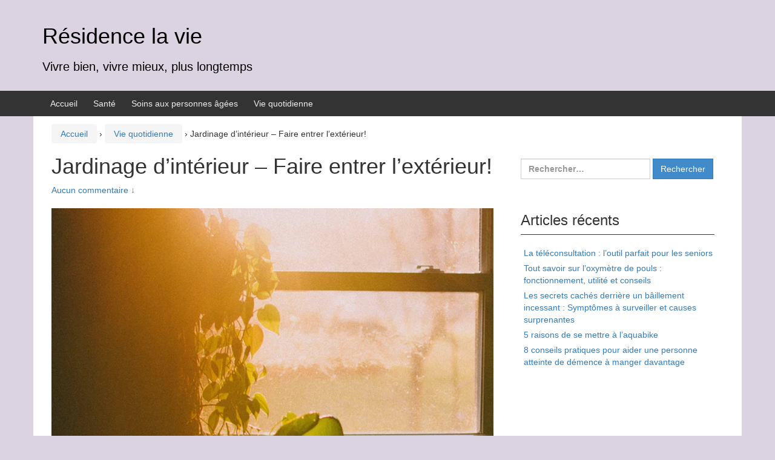

--- FILE ---
content_type: text/html; charset=UTF-8
request_url: https://www.residencelavie.com/jardinage-interieur-faire-entrer-exterieur
body_size: 12222
content:
<!DOCTYPE html>
<!--[if IE 8 ]>
	<html class="no-js ie8" dir="ltr" lang="fr-FR" prefix="og: https://ogp.me/ns#">
<![endif]-->
<!--[if IE 9 ]>
	<html class="no-js ie9" dir="ltr" lang="fr-FR" prefix="og: https://ogp.me/ns#">
<![endif]-->
<!--[if gt IE 9]><!-->
<html dir="ltr" lang="fr-FR" prefix="og: https://ogp.me/ns#"><!--<![endif]-->
	<head>
				<meta charset="UTF-8">
		<meta name="viewport" content="width=device-width, initial-scale=1">
		<meta http-equiv="X-UA-Compatible" content="IE=9; IE=8; IE=7; IE=EDGE" /> 

		<link rel="profile" href="https://gmpg.org/xfn/11">
		<link rel="pingback" href="https://www.residencelavie.com/xmlrpc.php">
		
		<title>Jardinage d’intérieur – Faire entrer l’extérieur! - Résidence la vie</title>

		<!-- All in One SEO 4.5.4 - aioseo.com -->
		<meta name="description" content="Bien que vivre en ville présente plusieurs avantages, les seniors qui apprécient la beauté de Mère Nature se demandent comment passer plus de temps entourés de verdure et de parfums floraux apaisants. Les personnes qui passent de longues périodes à l&#039;intérieur ont généralement moins d&#039;énergie et sont plus sujettes à la dépression et à l&#039;anxiété." />
		<meta name="robots" content="max-image-preview:large" />
		<meta name="google-site-verification" content="google-site-verification=NBkVRA5iBYDywm1NqbZTgeO2iu_fG79Sp9HMohI-6yQ" />
		<link rel="canonical" href="https://www.residencelavie.com/jardinage-interieur-faire-entrer-exterieur" />
		<meta name="generator" content="All in One SEO (AIOSEO) 4.5.4" />
		<meta property="og:locale" content="fr_FR" />
		<meta property="og:site_name" content="Résidence la vie - Vivre bien, vivre mieux, plus longtemps" />
		<meta property="og:type" content="article" />
		<meta property="og:title" content="Jardinage d’intérieur – Faire entrer l’extérieur! - Résidence la vie" />
		<meta property="og:description" content="Bien que vivre en ville présente plusieurs avantages, les seniors qui apprécient la beauté de Mère Nature se demandent comment passer plus de temps entourés de verdure et de parfums floraux apaisants. Les personnes qui passent de longues périodes à l&#039;intérieur ont généralement moins d&#039;énergie et sont plus sujettes à la dépression et à l&#039;anxiété." />
		<meta property="og:url" content="https://www.residencelavie.com/jardinage-interieur-faire-entrer-exterieur" />
		<meta property="article:published_time" content="2021-08-29T16:29:53+00:00" />
		<meta property="article:modified_time" content="2021-08-24T16:30:17+00:00" />
		<meta name="twitter:card" content="summary" />
		<meta name="twitter:title" content="Jardinage d’intérieur – Faire entrer l’extérieur! - Résidence la vie" />
		<meta name="twitter:description" content="Bien que vivre en ville présente plusieurs avantages, les seniors qui apprécient la beauté de Mère Nature se demandent comment passer plus de temps entourés de verdure et de parfums floraux apaisants. Les personnes qui passent de longues périodes à l&#039;intérieur ont généralement moins d&#039;énergie et sont plus sujettes à la dépression et à l&#039;anxiété." />
		<script type="application/ld+json" class="aioseo-schema">
			{"@context":"https:\/\/schema.org","@graph":[{"@type":"BlogPosting","@id":"https:\/\/www.residencelavie.com\/jardinage-interieur-faire-entrer-exterieur#blogposting","name":"Jardinage d\u2019int\u00e9rieur \u2013 Faire entrer l\u2019ext\u00e9rieur! - R\u00e9sidence la vie","headline":"Jardinage d&rsquo;int\u00e9rieur &#8211; Faire entrer l&rsquo;ext\u00e9rieur!","author":{"@id":"https:\/\/www.residencelavie.com\/author\/florentm#author"},"publisher":{"@id":"https:\/\/www.residencelavie.com\/#person"},"image":{"@type":"ImageObject","url":"https:\/\/www.residencelavie.com\/wp-content\/uploads\/2021\/08\/jardinage-interieur.jpg","width":730,"height":499},"datePublished":"2021-08-29T18:29:53+02:00","dateModified":"2021-08-24T18:30:17+02:00","inLanguage":"fr-FR","mainEntityOfPage":{"@id":"https:\/\/www.residencelavie.com\/jardinage-interieur-faire-entrer-exterieur#webpage"},"isPartOf":{"@id":"https:\/\/www.residencelavie.com\/jardinage-interieur-faire-entrer-exterieur#webpage"},"articleSection":"Vie quotidienne"},{"@type":"BreadcrumbList","@id":"https:\/\/www.residencelavie.com\/jardinage-interieur-faire-entrer-exterieur#breadcrumblist","itemListElement":[{"@type":"ListItem","@id":"https:\/\/www.residencelavie.com\/#listItem","position":1,"name":"Domicile"}]},{"@type":"Person","@id":"https:\/\/www.residencelavie.com\/author\/florentm#author","url":"https:\/\/www.residencelavie.com\/author\/florentm","name":"florentm","image":{"@type":"ImageObject","@id":"https:\/\/www.residencelavie.com\/jardinage-interieur-faire-entrer-exterieur#authorImage","url":"https:\/\/secure.gravatar.com\/avatar\/257525ff7b203051ab6e0a098b43cb8bff53b384d44237c5a8f011dd05fbb236?s=96&d=mm&r=g","width":96,"height":96,"caption":"florentm"}},{"@type":"WebPage","@id":"https:\/\/www.residencelavie.com\/jardinage-interieur-faire-entrer-exterieur#webpage","url":"https:\/\/www.residencelavie.com\/jardinage-interieur-faire-entrer-exterieur","name":"Jardinage d\u2019int\u00e9rieur \u2013 Faire entrer l\u2019ext\u00e9rieur! - R\u00e9sidence la vie","description":"Bien que vivre en ville pr\u00e9sente plusieurs avantages, les seniors qui appr\u00e9cient la beaut\u00e9 de M\u00e8re Nature se demandent comment passer plus de temps entour\u00e9s de verdure et de parfums floraux apaisants. Les personnes qui passent de longues p\u00e9riodes \u00e0 l'int\u00e9rieur ont g\u00e9n\u00e9ralement moins d'\u00e9nergie et sont plus sujettes \u00e0 la d\u00e9pression et \u00e0 l'anxi\u00e9t\u00e9.","inLanguage":"fr-FR","isPartOf":{"@id":"https:\/\/www.residencelavie.com\/#website"},"breadcrumb":{"@id":"https:\/\/www.residencelavie.com\/jardinage-interieur-faire-entrer-exterieur#breadcrumblist"},"author":{"@id":"https:\/\/www.residencelavie.com\/author\/florentm#author"},"creator":{"@id":"https:\/\/www.residencelavie.com\/author\/florentm#author"},"image":{"@type":"ImageObject","url":"https:\/\/www.residencelavie.com\/wp-content\/uploads\/2021\/08\/jardinage-interieur.jpg","@id":"https:\/\/www.residencelavie.com\/jardinage-interieur-faire-entrer-exterieur\/#mainImage","width":730,"height":499},"primaryImageOfPage":{"@id":"https:\/\/www.residencelavie.com\/jardinage-interieur-faire-entrer-exterieur#mainImage"},"datePublished":"2021-08-29T18:29:53+02:00","dateModified":"2021-08-24T18:30:17+02:00"},{"@type":"WebSite","@id":"https:\/\/www.residencelavie.com\/#website","url":"https:\/\/www.residencelavie.com\/","name":"R\u00e9sidence la vie","description":"Vivre bien, vivre mieux, plus longtemps","inLanguage":"fr-FR","publisher":{"@id":"https:\/\/www.residencelavie.com\/#person"}}]}
		</script>
		<!-- All in One SEO -->

<link rel="alternate" type="application/rss+xml" title="Résidence la vie &raquo; Flux" href="https://www.residencelavie.com/feed" />
<link rel="alternate" type="application/rss+xml" title="Résidence la vie &raquo; Flux des commentaires" href="https://www.residencelavie.com/comments/feed" />
<link rel="alternate" type="application/rss+xml" title="Résidence la vie &raquo; Jardinage d&rsquo;intérieur &#8211; Faire entrer l&rsquo;extérieur! Flux des commentaires" href="https://www.residencelavie.com/jardinage-interieur-faire-entrer-exterieur/feed" />
<link rel="alternate" title="oEmbed (JSON)" type="application/json+oembed" href="https://www.residencelavie.com/wp-json/oembed/1.0/embed?url=https%3A%2F%2Fwww.residencelavie.com%2Fjardinage-interieur-faire-entrer-exterieur" />
<link rel="alternate" title="oEmbed (XML)" type="text/xml+oembed" href="https://www.residencelavie.com/wp-json/oembed/1.0/embed?url=https%3A%2F%2Fwww.residencelavie.com%2Fjardinage-interieur-faire-entrer-exterieur&#038;format=xml" />
<style id='wp-img-auto-sizes-contain-inline-css' type='text/css'>
img:is([sizes=auto i],[sizes^="auto," i]){contain-intrinsic-size:3000px 1500px}
/*# sourceURL=wp-img-auto-sizes-contain-inline-css */
</style>
<style id='wp-emoji-styles-inline-css' type='text/css'>

	img.wp-smiley, img.emoji {
		display: inline !important;
		border: none !important;
		box-shadow: none !important;
		height: 1em !important;
		width: 1em !important;
		margin: 0 0.07em !important;
		vertical-align: -0.1em !important;
		background: none !important;
		padding: 0 !important;
	}
/*# sourceURL=wp-emoji-styles-inline-css */
</style>
<style id='wp-block-library-inline-css' type='text/css'>
:root{--wp-block-synced-color:#7a00df;--wp-block-synced-color--rgb:122,0,223;--wp-bound-block-color:var(--wp-block-synced-color);--wp-editor-canvas-background:#ddd;--wp-admin-theme-color:#007cba;--wp-admin-theme-color--rgb:0,124,186;--wp-admin-theme-color-darker-10:#006ba1;--wp-admin-theme-color-darker-10--rgb:0,107,160.5;--wp-admin-theme-color-darker-20:#005a87;--wp-admin-theme-color-darker-20--rgb:0,90,135;--wp-admin-border-width-focus:2px}@media (min-resolution:192dpi){:root{--wp-admin-border-width-focus:1.5px}}.wp-element-button{cursor:pointer}:root .has-very-light-gray-background-color{background-color:#eee}:root .has-very-dark-gray-background-color{background-color:#313131}:root .has-very-light-gray-color{color:#eee}:root .has-very-dark-gray-color{color:#313131}:root .has-vivid-green-cyan-to-vivid-cyan-blue-gradient-background{background:linear-gradient(135deg,#00d084,#0693e3)}:root .has-purple-crush-gradient-background{background:linear-gradient(135deg,#34e2e4,#4721fb 50%,#ab1dfe)}:root .has-hazy-dawn-gradient-background{background:linear-gradient(135deg,#faaca8,#dad0ec)}:root .has-subdued-olive-gradient-background{background:linear-gradient(135deg,#fafae1,#67a671)}:root .has-atomic-cream-gradient-background{background:linear-gradient(135deg,#fdd79a,#004a59)}:root .has-nightshade-gradient-background{background:linear-gradient(135deg,#330968,#31cdcf)}:root .has-midnight-gradient-background{background:linear-gradient(135deg,#020381,#2874fc)}:root{--wp--preset--font-size--normal:16px;--wp--preset--font-size--huge:42px}.has-regular-font-size{font-size:1em}.has-larger-font-size{font-size:2.625em}.has-normal-font-size{font-size:var(--wp--preset--font-size--normal)}.has-huge-font-size{font-size:var(--wp--preset--font-size--huge)}.has-text-align-center{text-align:center}.has-text-align-left{text-align:left}.has-text-align-right{text-align:right}.has-fit-text{white-space:nowrap!important}#end-resizable-editor-section{display:none}.aligncenter{clear:both}.items-justified-left{justify-content:flex-start}.items-justified-center{justify-content:center}.items-justified-right{justify-content:flex-end}.items-justified-space-between{justify-content:space-between}.screen-reader-text{border:0;clip-path:inset(50%);height:1px;margin:-1px;overflow:hidden;padding:0;position:absolute;width:1px;word-wrap:normal!important}.screen-reader-text:focus{background-color:#ddd;clip-path:none;color:#444;display:block;font-size:1em;height:auto;left:5px;line-height:normal;padding:15px 23px 14px;text-decoration:none;top:5px;width:auto;z-index:100000}html :where(.has-border-color){border-style:solid}html :where([style*=border-top-color]){border-top-style:solid}html :where([style*=border-right-color]){border-right-style:solid}html :where([style*=border-bottom-color]){border-bottom-style:solid}html :where([style*=border-left-color]){border-left-style:solid}html :where([style*=border-width]){border-style:solid}html :where([style*=border-top-width]){border-top-style:solid}html :where([style*=border-right-width]){border-right-style:solid}html :where([style*=border-bottom-width]){border-bottom-style:solid}html :where([style*=border-left-width]){border-left-style:solid}html :where(img[class*=wp-image-]){height:auto;max-width:100%}:where(figure){margin:0 0 1em}html :where(.is-position-sticky){--wp-admin--admin-bar--position-offset:var(--wp-admin--admin-bar--height,0px)}@media screen and (max-width:600px){html :where(.is-position-sticky){--wp-admin--admin-bar--position-offset:0px}}

/*# sourceURL=wp-block-library-inline-css */
</style><style id='global-styles-inline-css' type='text/css'>
:root{--wp--preset--aspect-ratio--square: 1;--wp--preset--aspect-ratio--4-3: 4/3;--wp--preset--aspect-ratio--3-4: 3/4;--wp--preset--aspect-ratio--3-2: 3/2;--wp--preset--aspect-ratio--2-3: 2/3;--wp--preset--aspect-ratio--16-9: 16/9;--wp--preset--aspect-ratio--9-16: 9/16;--wp--preset--color--black: #000000;--wp--preset--color--cyan-bluish-gray: #abb8c3;--wp--preset--color--white: #ffffff;--wp--preset--color--pale-pink: #f78da7;--wp--preset--color--vivid-red: #cf2e2e;--wp--preset--color--luminous-vivid-orange: #ff6900;--wp--preset--color--luminous-vivid-amber: #fcb900;--wp--preset--color--light-green-cyan: #7bdcb5;--wp--preset--color--vivid-green-cyan: #00d084;--wp--preset--color--pale-cyan-blue: #8ed1fc;--wp--preset--color--vivid-cyan-blue: #0693e3;--wp--preset--color--vivid-purple: #9b51e0;--wp--preset--gradient--vivid-cyan-blue-to-vivid-purple: linear-gradient(135deg,rgb(6,147,227) 0%,rgb(155,81,224) 100%);--wp--preset--gradient--light-green-cyan-to-vivid-green-cyan: linear-gradient(135deg,rgb(122,220,180) 0%,rgb(0,208,130) 100%);--wp--preset--gradient--luminous-vivid-amber-to-luminous-vivid-orange: linear-gradient(135deg,rgb(252,185,0) 0%,rgb(255,105,0) 100%);--wp--preset--gradient--luminous-vivid-orange-to-vivid-red: linear-gradient(135deg,rgb(255,105,0) 0%,rgb(207,46,46) 100%);--wp--preset--gradient--very-light-gray-to-cyan-bluish-gray: linear-gradient(135deg,rgb(238,238,238) 0%,rgb(169,184,195) 100%);--wp--preset--gradient--cool-to-warm-spectrum: linear-gradient(135deg,rgb(74,234,220) 0%,rgb(151,120,209) 20%,rgb(207,42,186) 40%,rgb(238,44,130) 60%,rgb(251,105,98) 80%,rgb(254,248,76) 100%);--wp--preset--gradient--blush-light-purple: linear-gradient(135deg,rgb(255,206,236) 0%,rgb(152,150,240) 100%);--wp--preset--gradient--blush-bordeaux: linear-gradient(135deg,rgb(254,205,165) 0%,rgb(254,45,45) 50%,rgb(107,0,62) 100%);--wp--preset--gradient--luminous-dusk: linear-gradient(135deg,rgb(255,203,112) 0%,rgb(199,81,192) 50%,rgb(65,88,208) 100%);--wp--preset--gradient--pale-ocean: linear-gradient(135deg,rgb(255,245,203) 0%,rgb(182,227,212) 50%,rgb(51,167,181) 100%);--wp--preset--gradient--electric-grass: linear-gradient(135deg,rgb(202,248,128) 0%,rgb(113,206,126) 100%);--wp--preset--gradient--midnight: linear-gradient(135deg,rgb(2,3,129) 0%,rgb(40,116,252) 100%);--wp--preset--font-size--small: 13px;--wp--preset--font-size--medium: 20px;--wp--preset--font-size--large: 36px;--wp--preset--font-size--x-large: 42px;--wp--preset--spacing--20: 0.44rem;--wp--preset--spacing--30: 0.67rem;--wp--preset--spacing--40: 1rem;--wp--preset--spacing--50: 1.5rem;--wp--preset--spacing--60: 2.25rem;--wp--preset--spacing--70: 3.38rem;--wp--preset--spacing--80: 5.06rem;--wp--preset--shadow--natural: 6px 6px 9px rgba(0, 0, 0, 0.2);--wp--preset--shadow--deep: 12px 12px 50px rgba(0, 0, 0, 0.4);--wp--preset--shadow--sharp: 6px 6px 0px rgba(0, 0, 0, 0.2);--wp--preset--shadow--outlined: 6px 6px 0px -3px rgb(255, 255, 255), 6px 6px rgb(0, 0, 0);--wp--preset--shadow--crisp: 6px 6px 0px rgb(0, 0, 0);}:where(.is-layout-flex){gap: 0.5em;}:where(.is-layout-grid){gap: 0.5em;}body .is-layout-flex{display: flex;}.is-layout-flex{flex-wrap: wrap;align-items: center;}.is-layout-flex > :is(*, div){margin: 0;}body .is-layout-grid{display: grid;}.is-layout-grid > :is(*, div){margin: 0;}:where(.wp-block-columns.is-layout-flex){gap: 2em;}:where(.wp-block-columns.is-layout-grid){gap: 2em;}:where(.wp-block-post-template.is-layout-flex){gap: 1.25em;}:where(.wp-block-post-template.is-layout-grid){gap: 1.25em;}.has-black-color{color: var(--wp--preset--color--black) !important;}.has-cyan-bluish-gray-color{color: var(--wp--preset--color--cyan-bluish-gray) !important;}.has-white-color{color: var(--wp--preset--color--white) !important;}.has-pale-pink-color{color: var(--wp--preset--color--pale-pink) !important;}.has-vivid-red-color{color: var(--wp--preset--color--vivid-red) !important;}.has-luminous-vivid-orange-color{color: var(--wp--preset--color--luminous-vivid-orange) !important;}.has-luminous-vivid-amber-color{color: var(--wp--preset--color--luminous-vivid-amber) !important;}.has-light-green-cyan-color{color: var(--wp--preset--color--light-green-cyan) !important;}.has-vivid-green-cyan-color{color: var(--wp--preset--color--vivid-green-cyan) !important;}.has-pale-cyan-blue-color{color: var(--wp--preset--color--pale-cyan-blue) !important;}.has-vivid-cyan-blue-color{color: var(--wp--preset--color--vivid-cyan-blue) !important;}.has-vivid-purple-color{color: var(--wp--preset--color--vivid-purple) !important;}.has-black-background-color{background-color: var(--wp--preset--color--black) !important;}.has-cyan-bluish-gray-background-color{background-color: var(--wp--preset--color--cyan-bluish-gray) !important;}.has-white-background-color{background-color: var(--wp--preset--color--white) !important;}.has-pale-pink-background-color{background-color: var(--wp--preset--color--pale-pink) !important;}.has-vivid-red-background-color{background-color: var(--wp--preset--color--vivid-red) !important;}.has-luminous-vivid-orange-background-color{background-color: var(--wp--preset--color--luminous-vivid-orange) !important;}.has-luminous-vivid-amber-background-color{background-color: var(--wp--preset--color--luminous-vivid-amber) !important;}.has-light-green-cyan-background-color{background-color: var(--wp--preset--color--light-green-cyan) !important;}.has-vivid-green-cyan-background-color{background-color: var(--wp--preset--color--vivid-green-cyan) !important;}.has-pale-cyan-blue-background-color{background-color: var(--wp--preset--color--pale-cyan-blue) !important;}.has-vivid-cyan-blue-background-color{background-color: var(--wp--preset--color--vivid-cyan-blue) !important;}.has-vivid-purple-background-color{background-color: var(--wp--preset--color--vivid-purple) !important;}.has-black-border-color{border-color: var(--wp--preset--color--black) !important;}.has-cyan-bluish-gray-border-color{border-color: var(--wp--preset--color--cyan-bluish-gray) !important;}.has-white-border-color{border-color: var(--wp--preset--color--white) !important;}.has-pale-pink-border-color{border-color: var(--wp--preset--color--pale-pink) !important;}.has-vivid-red-border-color{border-color: var(--wp--preset--color--vivid-red) !important;}.has-luminous-vivid-orange-border-color{border-color: var(--wp--preset--color--luminous-vivid-orange) !important;}.has-luminous-vivid-amber-border-color{border-color: var(--wp--preset--color--luminous-vivid-amber) !important;}.has-light-green-cyan-border-color{border-color: var(--wp--preset--color--light-green-cyan) !important;}.has-vivid-green-cyan-border-color{border-color: var(--wp--preset--color--vivid-green-cyan) !important;}.has-pale-cyan-blue-border-color{border-color: var(--wp--preset--color--pale-cyan-blue) !important;}.has-vivid-cyan-blue-border-color{border-color: var(--wp--preset--color--vivid-cyan-blue) !important;}.has-vivid-purple-border-color{border-color: var(--wp--preset--color--vivid-purple) !important;}.has-vivid-cyan-blue-to-vivid-purple-gradient-background{background: var(--wp--preset--gradient--vivid-cyan-blue-to-vivid-purple) !important;}.has-light-green-cyan-to-vivid-green-cyan-gradient-background{background: var(--wp--preset--gradient--light-green-cyan-to-vivid-green-cyan) !important;}.has-luminous-vivid-amber-to-luminous-vivid-orange-gradient-background{background: var(--wp--preset--gradient--luminous-vivid-amber-to-luminous-vivid-orange) !important;}.has-luminous-vivid-orange-to-vivid-red-gradient-background{background: var(--wp--preset--gradient--luminous-vivid-orange-to-vivid-red) !important;}.has-very-light-gray-to-cyan-bluish-gray-gradient-background{background: var(--wp--preset--gradient--very-light-gray-to-cyan-bluish-gray) !important;}.has-cool-to-warm-spectrum-gradient-background{background: var(--wp--preset--gradient--cool-to-warm-spectrum) !important;}.has-blush-light-purple-gradient-background{background: var(--wp--preset--gradient--blush-light-purple) !important;}.has-blush-bordeaux-gradient-background{background: var(--wp--preset--gradient--blush-bordeaux) !important;}.has-luminous-dusk-gradient-background{background: var(--wp--preset--gradient--luminous-dusk) !important;}.has-pale-ocean-gradient-background{background: var(--wp--preset--gradient--pale-ocean) !important;}.has-electric-grass-gradient-background{background: var(--wp--preset--gradient--electric-grass) !important;}.has-midnight-gradient-background{background: var(--wp--preset--gradient--midnight) !important;}.has-small-font-size{font-size: var(--wp--preset--font-size--small) !important;}.has-medium-font-size{font-size: var(--wp--preset--font-size--medium) !important;}.has-large-font-size{font-size: var(--wp--preset--font-size--large) !important;}.has-x-large-font-size{font-size: var(--wp--preset--font-size--x-large) !important;}
/*# sourceURL=global-styles-inline-css */
</style>

<style id='classic-theme-styles-inline-css' type='text/css'>
/*! This file is auto-generated */
.wp-block-button__link{color:#fff;background-color:#32373c;border-radius:9999px;box-shadow:none;text-decoration:none;padding:calc(.667em + 2px) calc(1.333em + 2px);font-size:1.125em}.wp-block-file__button{background:#32373c;color:#fff;text-decoration:none}
/*# sourceURL=/wp-includes/css/classic-themes.min.css */
</style>
<link rel='stylesheet' id='responsive-mobile-style-css' href='https://www.residencelavie.com/wp-content/themes/responsive-mobile/css/style.css?ver=1.15.1' type='text/css' media='all' />
<link rel='stylesheet' id='bootstrap-css' href='https://www.residencelavie.com/wp-content/themes/responsive-mobile/libraries/bootstrap/css/bootstrap.min.css?ver=6.9' type='text/css' media='all' />
<script type="text/javascript" src="https://www.residencelavie.com/wp-includes/js/jquery/jquery.min.js?ver=3.7.1" id="jquery-core-js"></script>
<script type="text/javascript" src="https://www.residencelavie.com/wp-includes/js/jquery/jquery-migrate.min.js?ver=3.4.1" id="jquery-migrate-js"></script>
<script type="text/javascript" src="https://www.residencelavie.com/wp-content/themes/responsive-mobile/libraries/bootstrap/js/bootstrap.min.js?ver=6.9" id="bootstrap-js-js"></script>
<link rel="https://api.w.org/" href="https://www.residencelavie.com/wp-json/" /><link rel="alternate" title="JSON" type="application/json" href="https://www.residencelavie.com/wp-json/wp/v2/posts/96" /><link rel="EditURI" type="application/rsd+xml" title="RSD" href="https://www.residencelavie.com/xmlrpc.php?rsd" />
<meta name="generator" content="WordPress 6.9" />
<link rel='shortlink' href='https://www.residencelavie.com/?p=96' />
<style>/* CSS added by WP Meta and Date Remover*/.entry-meta {display:none !important;}
	.home .entry-meta { display: none; }
	.entry-footer {display:none !important;}
	.home .entry-footer { display: none; }
.meta-prep-author { display: none; }
.byline { display: none; }
.mdash { display: none; }</style>
		<!-- GA Google Analytics @ https://m0n.co/ga -->
		<script async src="https://www.googletagmanager.com/gtag/js?id=G-R3BMQ9V5KZ"></script>
		<script>
			window.dataLayer = window.dataLayer || [];
			function gtag(){dataLayer.push(arguments);}
			gtag('js', new Date());
			gtag('config', 'G-R3BMQ9V5KZ');
		</script>

		<style type="text/css">
			#site-branding .site-name a,
		.site-description {
			color: #000000;
		}
		</style>
	<style type="text/css" id="custom-background-css">
body.custom-background { background-color: #dcd3e2; }
</style>
		</head>

<body class="wp-singular post-template-default single single-post postid-96 single-format-standard custom-background wp-theme-responsive-mobile group-blog default" itemscope="itemscope" itemtype="http://schema.org/WebPage">
<div id="container" class="site">
	<a class="skip-link screen-reader-text" href="#content">Aller au contenu</a>
	<a class="skip-link screen-reader-text" href="#main-navigation">Sauter au menu principal</a>
        <div id="header_section">
	<header id="header" class="container-full-width site-header" role="banner" itemscope="itemscope" itemtype="http://schema.org/WPHeader">
				<div class="container">
			<div class="header-row">
				<div id="site-branding">
							<div id="site-header-text">
							<div class="site-name" itemprop="headline">
					<a href="https://www.residencelavie.com/" rel="home" itemprop="url">Résidence la vie</a>
				</div>
				<div class="site-description" itemprop="description">Vivre bien, vivre mieux, plus longtemps</div>
					</div>
					</div>
				<div id="secondary-header">
									</div>
			</div>
		</div>

			</header><!-- #header -->

	<div id="main-menu-container" class="container-full-width">
		<div id="main-menu" class="container">
			<nav id="main-navigation" class="site-navigation" role="navigation" itemscope="itemscope" itemtype="http://schema.org/SiteNavigationElement">
				<div id="mobile-current-item">Menu</div>
				<button id="mobile-nav-button"><span class="accessibile-label">Activer/désactiver menu mobile</span></button>
				<div class="main-nav"><ul id="menu-menuhaut" class="menu"><li id="menu-item-141" class="menu-item menu-item-type-custom menu-item-object-custom menu-item-home menu-item-141"><a href="https://www.residencelavie.com/">Accueil</a></li>
<li id="menu-item-139" class="menu-item menu-item-type-taxonomy menu-item-object-category menu-item-139"><a href="https://www.residencelavie.com/category/sante">Santé</a></li>
<li id="menu-item-140" class="menu-item menu-item-type-taxonomy menu-item-object-category menu-item-140"><a href="https://www.residencelavie.com/category/soins-aux-personnes-agees">Soins aux personnes âgées</a></li>
<li id="menu-item-138" class="menu-item menu-item-type-taxonomy menu-item-object-category current-post-ancestor current-menu-parent current-post-parent menu-item-138"><a href="https://www.residencelavie.com/category/vie-quotidienne">Vie quotidienne</a></li>
</ul></div>			</nav><!-- #site-navigation -->
		</div><!-- #main-menu -->
	</div><!-- #main-menu-container -->
	<div id="sub-menu-container" class="container-full-width">
		<div id="sub-menu" class="container">
			<nav id="sub-navigation" class="site-navigation" role="navigation" itemscope="itemscope" itemtype="http://schema.org/SiteNavigationElement">
						</nav><!-- #site-navigation -->
		</div><!-- #sub-menu -->
	</div><!-- #sub-menu-container -->
        </div>
	<div id="wrapper" class="site-content container-full-width">

	<div id="content" class="content-area">
			<main id="main" class="site-main" role="main">

				<div class="breadcrumb-list" xmlns:v="http://rdf.data-vocabulary.org/#"><span class="breadcrumb" typeof="v:Breadcrumb"><a rel="v:url" property="v:title" href="https://www.residencelavie.com/">Accueil</a></span> <span class="chevron">&#8250;</span> <span class="breadcrumb" typeof="v:Breadcrumb"><a rel="v:url" property="v:title" href="https://www.residencelavie.com/category/vie-quotidienne">Vie quotidienne</a></span> <span class="chevron">&#8250;</span> <span class="breadcrumb-current">Jardinage d&rsquo;intérieur &#8211; Faire entrer l&rsquo;extérieur!</span></div>
				
					
<article id="post-96" class="post-96 post type-post status-publish format-standard has-post-thumbnail hentry category-vie-quotidienne">
				
<header class="entry-header">
	<h1 class="entry-title post-title">Jardinage d&rsquo;intérieur &#8211; Faire entrer l&rsquo;extérieur!</h1>
			<div class="post-meta">
			<span class="meta-prep meta-prep-author posted">Posté le </span> <a href="https://www.residencelavie.com/jardinage-interieur-faire-entrer-exterieur" title="" rel="bookmark"><time class="timestamp updated" itemprop="datePublished" datetime=""></time></a><span class="byline"> par </span> <span class="author vcard" itemprop="author" itemscope="itemscope" itemtype="http://schema.org/Person"><a class="url fn n" href="https://www.residencelavie.com/author/florentm" title="Voir tous les articles par " itemprop="url" rel="author"><span itemprop="name"></span></a></span>				<span class="comments-link">
					<span class="mdash">&mdash;</span>
					<a href="https://www.residencelavie.com/jardinage-interieur-faire-entrer-exterieur#respond">Aucun commentaire &darr;</a>				</span>
					</div><!-- .post-meta -->
	
</header><!-- .entry-header -->


	<img width="730" height="499" src="https://www.residencelavie.com/wp-content/uploads/2021/08/jardinage-interieur.jpg" class="attachment-post-thumbnail size-post-thumbnail wp-post-image" alt="" decoding="async" fetchpriority="high" srcset="https://www.residencelavie.com/wp-content/uploads/2021/08/jardinage-interieur.jpg 730w, https://www.residencelavie.com/wp-content/uploads/2021/08/jardinage-interieur-300x205.jpg 300w, https://www.residencelavie.com/wp-content/uploads/2021/08/jardinage-interieur-100x68.jpg 100w, https://www.residencelavie.com/wp-content/uploads/2021/08/jardinage-interieur-150x103.jpg 150w, https://www.residencelavie.com/wp-content/uploads/2021/08/jardinage-interieur-200x137.jpg 200w, https://www.residencelavie.com/wp-content/uploads/2021/08/jardinage-interieur-450x308.jpg 450w, https://www.residencelavie.com/wp-content/uploads/2021/08/jardinage-interieur-600x410.jpg 600w" sizes="(max-width: 730px) 100vw, 730px" />
	<div class="post-entry">
		<p>Bien que vivre en ville présente plusieurs avantages, les seniors qui apprécient la beauté de Mère Nature se demandent comment passer plus de temps entourés de verdure et de parfums floraux apaisants. Les personnes qui passent de longues périodes à l&rsquo;intérieur ont généralement moins d&rsquo;énergie et sont plus sujettes à la dépression et à l&rsquo;anxiété. Le jardinage d&rsquo;intérieur pourrait être la solution !<span id="more-96"></span></p>
<p>Alors, que pouvez-vous faire, vous ou vos proches, pour vous entourer de plus de beauté naturelle ? Nous vous proposons quelques conseils pour créer votre propre jardin d&rsquo;intérieur avec des plantes qui créeront une atmosphère charmante et sereine.</p>
<h2>Fleurs et verdure</h2>
<p>Il n&rsquo;est pas nécessaire d&rsquo;être un fanatique des fleurs pour prendre soin de quelques pots ici et là. Si vous débutez dans le jardinage d&rsquo;intérieur, il existe un certain nombre de plantes qui sont simples à entretenir, prennent très peu de place et améliorent instantanément l&rsquo;atmosphère de n&rsquo;importe quelle pièce, cela apporte également une certaine routine au quotidiens des séniors.</p>
<p>Le philodendron à feuilles de cœur peut être uni ou coloré et peut pousser sur un treillis, le long des armoires de cuisine et des étagères du salon ou dans un pot ordinaire &#8211; tout cela, et il n&rsquo;a besoin d&rsquo;eau que lorsque vous remarquez que le sol est sec.</p>
<p>Le palmier de salon pousse également bien, même en cas de faible luminosité, et est idéal pour donner du caractère à une pièce. Il y a aussi l&rsquo;aloe vera, une plante succulente qui possède de merveilleuses propriétés curatives et qui est idéale pour nourrir votre peau. Les orchidées, les lys, les fougères et le lierre s&rsquo;intègrent également bien dans n&rsquo;importe quel espace.</p>
<p>En plus de leurs valeurs décoratives, les plantes d&rsquo;intérieur servent également de purificateurs d&rsquo;air et d&rsquo;humidificateurs, et augmentent le niveau d&rsquo;oxygène dans votre maison. En fait, on pense qu&rsquo;une touche de vert peut avoir des effets significatifs sur la baisse de la tension artérielle, l&rsquo;amélioration de la concentration et le maintien de la santé.</p>
<h2>Fruits et légumes</h2>
<p>Pour ceux qui souhaitent adopter une approche plus spécifique du jardinage d&rsquo;intérieur, il est également possible de cultiver ses propres fruits, légumes et herbes aromatiques. Cela demande un peu plus de temps et d&rsquo;efforts, et vous devrez donc vous assurer de faire vos recherches et de trouver un environnement adapté aux plantes, avec beaucoup de lumière pour assurer leur croissance. C&rsquo;est un hobby relaxant qui pourra faire remonter des souvenirs aux seniors habitant auparavant en maison avec jardin et qui se sont installé dans une résidence plus adaptée pour eux.</p>
<p>Comme votre jardin sera probablement situé dans une seule zone de votre pièce, vous devrez vous assurer de choisir des plantes qui poussent dans des circonstances similaires et qui nécessitent des niveaux de soins similaires. Les tomates cerises et les poivrons constituent un excellent point de départ, tandis que les citrons et les fraises sont faciles à cultiver dès le début &#8211; ils pousseront particulièrement bien dans une véranda ou une orangerie.</p>
<p>Il est essentiel d&rsquo;obtenir le bon sol, les bons engrais et les bons nutriments pour maintenir une bonne croissance et la santé des plantes, car les conserver dans des conteneurs exige plus de soins que si elles étaient plantées à l&rsquo;extérieur.</p>
<h2>S&rsquo;organiser</h2>
<p>Qu&rsquo;il s&rsquo;agisse de quelques pots de tomates cerises ou d&rsquo;un jardin polyvalent, vous devrez mettre en place un système qui vous aidera à garder vos plantes heureuses et en bonne santé. Certaines plantes ont besoin d&rsquo;un arrosage régulier, tandis que d&rsquo;autres doivent être arrosées de temps en temps.</p>
<p>Certaines plantes vertes ont besoin de plus d&rsquo;éléments nutritifs pour s&rsquo;épanouir, tandis que d&rsquo;autres doivent bénéficier d&rsquo;une lumière régulière, d&rsquo;un taux d&rsquo;humidité idéal et de températures parfaites. Si vous menez déjà une vie bien remplie ou si vous avez tendance à oublier, la création d&rsquo;un calendrier pour vous rappeler tout ce que vous devez faire peut vous être d&rsquo;une grande aide.</p>
<p>Cela peut sembler beaucoup à gérer au début, mais dans quelques semaines, nous avons le sentiment que vous serez déjà amoureux de votre coin de verdure personnel !</p>
			</div><!-- .post-entry -->
	
<footer class="post-data">
					<span class="cat-links">
			Posté dans <a href="https://www.residencelavie.com/category/vie-quotidienne">Vie quotidienne</a>		</span><br/>
		
			
	<div class="entry-meta">
			</div><!-- .entry-meta -->
	</footer><!-- .post-data -->
	</article><!-- #post-## -->

							<nav class="navigation post-navigation" role="navigation">
			<h1 class="screen-reader-text">Navigation des articles</h1>

			<div class="nav-links">

				<div class="nav-previous"><a href="https://www.residencelavie.com/le-diabete-chez-les-personnes-agees-un-probleme-de-poids" rel="prev"><span class="meta-nav"> &larr;</span> % titre</a></div>
				<div class="nav-next"><a href="https://www.residencelavie.com/5-raisons-pour-lesquelles-il-est-important-davoir-des-passions-pour-les-seniors" rel="next">titre % <span class="meta-nav"> &rarr;</span></a></div>

			</div>
			<!-- .nav-links -->
		</nav><!-- .navigation -->
	
										
<div id="comments" class="comments-area">

	
	
	
	
			<div id="respond" class="comment-respond">
		<h3 id="reply-title" class="comment-reply-title">Laisser un commentaire <small><a rel="nofollow" id="cancel-comment-reply-link" href="/jardinage-interieur-faire-entrer-exterieur#respond" style="display:none;">Annuler la réponse</a></small></h3><form action="https://www.residencelavie.com/wp-comments-post.php" method="post" id="commentform" class="comment-form"><p class="comment-notes"><span id="email-notes">Votre adresse e-mail ne sera pas publiée.</span> <span class="required-field-message">Les champs obligatoires sont indiqués avec <span class="required">*</span></span></p><p class="comment-form-comment"><label for="comment">Commentaire <span class="required">*</span></label> <textarea id="comment" name="comment" cols="45" rows="8" maxlength="65525" required></textarea></p><p class="comment-form-author"><label for="author">Nom <span class="required">*</span></label> <input id="author" name="author" type="text" value="" size="30" maxlength="245" autocomplete="name" required /></p>
<p class="comment-form-email"><label for="email">E-mail <span class="required">*</span></label> <input id="email" name="email" type="email" value="" size="30" maxlength="100" aria-describedby="email-notes" autocomplete="email" required /></p>
<p class="comment-form-url"><label for="url">Site web</label> <input id="url" name="url" type="url" value="" size="30" maxlength="200" autocomplete="url" /></p>
<p class="comment-form-cookies-consent"><input id="wp-comment-cookies-consent" name="wp-comment-cookies-consent" type="checkbox" value="yes" /> <label for="wp-comment-cookies-consent">Enregistrer mon nom, mon e-mail et mon site dans le navigateur pour mon prochain commentaire.</label></p>
<p class="form-submit"><input name="submit" type="submit" id="submit" class="submit" value="Laisser un commentaire" /> <input type='hidden' name='comment_post_ID' value='96' id='comment_post_ID' />
<input type='hidden' name='comment_parent' id='comment_parent' value='0' />
</p><p style="display: none;"><input type="hidden" id="akismet_comment_nonce" name="akismet_comment_nonce" value="603b83390b" /></p><p style="display: none !important;"><label>&#916;<textarea name="ak_hp_textarea" cols="45" rows="8" maxlength="100"></textarea></label><input type="hidden" id="ak_js_1" name="ak_js" value="164"/><script>document.getElementById( "ak_js_1" ).setAttribute( "value", ( new Date() ).getTime() );</script></p></form>	</div><!-- #respond -->
	<p class="akismet_comment_form_privacy_notice">Ce site utilise Akismet pour réduire les indésirables. <a href="https://akismet.com/privacy/" target="_blank" rel="nofollow noopener">En savoir plus sur comment les données de vos commentaires sont utilisées</a>.</p>
	
</div><!-- #comments -->
					
				
			</main><!-- #main -->

			
<div id="widgets" class="widget-area default-sidebar" role="complementary" itemscope="itemscope" itemtype="http://schema.org/WPSideBar">
		<div id="search-2" class="widget-wrapper widget_search"><form role="search" method="get" class="search-form" action="https://www.residencelavie.com/">
				<label>
					<span class="screen-reader-text">Rechercher :</span>
					<input type="search" class="search-field" placeholder="Rechercher…" value="" name="s" />
				</label>
				<input type="submit" class="search-submit" value="Rechercher" />
			</form></div>
		<div id="recent-posts-2" class="widget-wrapper widget_recent_entries">
		<div class="widget-title"><h3>Articles récents</h3></div>
		<ul>
											<li>
					<a href="https://www.residencelavie.com/teleconsultation-outil-parfait-pour-seniors">La téléconsultation : l&rsquo;outil parfait pour les seniors</a>
									</li>
											<li>
					<a href="https://www.residencelavie.com/oxymetre-de-pouls-fonctionnement-utilite-et-conseils">Tout savoir sur l&rsquo;oxymètre de pouls : fonctionnement, utilité et conseils</a>
									</li>
											<li>
					<a href="https://www.residencelavie.com/les-secrets-caches-derriere-un-baillement-incessant-symptomes-a-surveiller-et-causes-surprenantes">Les secrets cachés derrière un bâillement incessant : Symptômes à surveiller et causes surprenantes</a>
									</li>
											<li>
					<a href="https://www.residencelavie.com/5-raisons-faire-aquabike">5 raisons de se mettre à l&rsquo;aquabike</a>
									</li>
											<li>
					<a href="https://www.residencelavie.com/8-conseils-pratiques-pour-aider-une-personne-atteinte-de-demence-a-manger-plus">8 conseils pratiques pour aider une personne atteinte de démence à manger davantage</a>
									</li>
					</ul>

		</div>	</div><!-- #default-sidebar -->
	</div><!-- #content -->

</div><!-- end of #wrapper -->
</div><!-- end of #container -->


<footer id="footer" class="site-footer" role="contentinfo" itemscope="itemscope" itemtype="http://schema.org/WPFooter">
		<div id="footer-wrapper">

		<div id="footer-widgets-container">
					</div><!-- #footer-widgets-container-->

		<div id="menu-social-container">
			<nav id="footer-menu-container">
							</nav><!-- #footer-menu -->
			<div id="social-icons-container">
				<ul class="social-icons"></ul><!-- .social-icons -->			</div><!-- #social-icons-container-->
		</div><!-- #menu-social-container -->

		
		<div id="footer-base">
			<div class="copyright">
				&copy; 2026 <a href="https://www.residencelavie.com/" title="Résidence la vie">Résidence la vie</a>			</div><!-- .copyright -->

			<div class="powered">
				<a href="http://cyberchimps.com/responsive-II/">Réactif II</a> <a href="http://wordpress.org/">WordPress</a> actionné			</div><!-- end .powered -->

			<div class="scroll-top">
				<a href="#scroll-top" title="retour en haut">&uarr;</a>
			</div><!-- .scroll-top -->
		</div><!-- #footer-base -->
	</div><!-- #footer-wrapper -->
	</footer><!-- #footer -->
<script type="speculationrules">
{"prefetch":[{"source":"document","where":{"and":[{"href_matches":"/*"},{"not":{"href_matches":["/wp-*.php","/wp-admin/*","/wp-content/uploads/*","/wp-content/*","/wp-content/plugins/*","/wp-content/themes/responsive-mobile/*","/*\\?(.+)"]}},{"not":{"selector_matches":"a[rel~=\"nofollow\"]"}},{"not":{"selector_matches":".no-prefetch, .no-prefetch a"}}]},"eagerness":"conservative"}]}
</script>
<script type="text/javascript" id="custom-script-js-extra">
/* <![CDATA[ */
var wpdata = {"object_id":"96","site_url":"https://www.residencelavie.com"};
//# sourceURL=custom-script-js-extra
/* ]]> */
</script>
<script type="text/javascript" src="https://www.residencelavie.com/wp-content/plugins/wp-meta-and-date-remover/assets/js/inspector.js?ver=1.0" id="custom-script-js"></script>
<script type="text/javascript" src="https://www.residencelavie.com/wp-content/themes/responsive-mobile/js/responsive-scripts.min.js?ver=1.2.5" id="responsive-scripts-js"></script>
<script type="text/javascript" src="https://www.residencelavie.com/wp-includes/js/comment-reply.min.js?ver=6.9" id="comment-reply-js" async="async" data-wp-strategy="async" fetchpriority="low"></script>
<script defer type="text/javascript" src="https://www.residencelavie.com/wp-content/plugins/akismet/_inc/akismet-frontend.js?ver=1705493663" id="akismet-frontend-js"></script>
<script id="wp-emoji-settings" type="application/json">
{"baseUrl":"https://s.w.org/images/core/emoji/17.0.2/72x72/","ext":".png","svgUrl":"https://s.w.org/images/core/emoji/17.0.2/svg/","svgExt":".svg","source":{"concatemoji":"https://www.residencelavie.com/wp-includes/js/wp-emoji-release.min.js?ver=6.9"}}
</script>
<script type="module">
/* <![CDATA[ */
/*! This file is auto-generated */
const a=JSON.parse(document.getElementById("wp-emoji-settings").textContent),o=(window._wpemojiSettings=a,"wpEmojiSettingsSupports"),s=["flag","emoji"];function i(e){try{var t={supportTests:e,timestamp:(new Date).valueOf()};sessionStorage.setItem(o,JSON.stringify(t))}catch(e){}}function c(e,t,n){e.clearRect(0,0,e.canvas.width,e.canvas.height),e.fillText(t,0,0);t=new Uint32Array(e.getImageData(0,0,e.canvas.width,e.canvas.height).data);e.clearRect(0,0,e.canvas.width,e.canvas.height),e.fillText(n,0,0);const a=new Uint32Array(e.getImageData(0,0,e.canvas.width,e.canvas.height).data);return t.every((e,t)=>e===a[t])}function p(e,t){e.clearRect(0,0,e.canvas.width,e.canvas.height),e.fillText(t,0,0);var n=e.getImageData(16,16,1,1);for(let e=0;e<n.data.length;e++)if(0!==n.data[e])return!1;return!0}function u(e,t,n,a){switch(t){case"flag":return n(e,"\ud83c\udff3\ufe0f\u200d\u26a7\ufe0f","\ud83c\udff3\ufe0f\u200b\u26a7\ufe0f")?!1:!n(e,"\ud83c\udde8\ud83c\uddf6","\ud83c\udde8\u200b\ud83c\uddf6")&&!n(e,"\ud83c\udff4\udb40\udc67\udb40\udc62\udb40\udc65\udb40\udc6e\udb40\udc67\udb40\udc7f","\ud83c\udff4\u200b\udb40\udc67\u200b\udb40\udc62\u200b\udb40\udc65\u200b\udb40\udc6e\u200b\udb40\udc67\u200b\udb40\udc7f");case"emoji":return!a(e,"\ud83e\u1fac8")}return!1}function f(e,t,n,a){let r;const o=(r="undefined"!=typeof WorkerGlobalScope&&self instanceof WorkerGlobalScope?new OffscreenCanvas(300,150):document.createElement("canvas")).getContext("2d",{willReadFrequently:!0}),s=(o.textBaseline="top",o.font="600 32px Arial",{});return e.forEach(e=>{s[e]=t(o,e,n,a)}),s}function r(e){var t=document.createElement("script");t.src=e,t.defer=!0,document.head.appendChild(t)}a.supports={everything:!0,everythingExceptFlag:!0},new Promise(t=>{let n=function(){try{var e=JSON.parse(sessionStorage.getItem(o));if("object"==typeof e&&"number"==typeof e.timestamp&&(new Date).valueOf()<e.timestamp+604800&&"object"==typeof e.supportTests)return e.supportTests}catch(e){}return null}();if(!n){if("undefined"!=typeof Worker&&"undefined"!=typeof OffscreenCanvas&&"undefined"!=typeof URL&&URL.createObjectURL&&"undefined"!=typeof Blob)try{var e="postMessage("+f.toString()+"("+[JSON.stringify(s),u.toString(),c.toString(),p.toString()].join(",")+"));",a=new Blob([e],{type:"text/javascript"});const r=new Worker(URL.createObjectURL(a),{name:"wpTestEmojiSupports"});return void(r.onmessage=e=>{i(n=e.data),r.terminate(),t(n)})}catch(e){}i(n=f(s,u,c,p))}t(n)}).then(e=>{for(const n in e)a.supports[n]=e[n],a.supports.everything=a.supports.everything&&a.supports[n],"flag"!==n&&(a.supports.everythingExceptFlag=a.supports.everythingExceptFlag&&a.supports[n]);var t;a.supports.everythingExceptFlag=a.supports.everythingExceptFlag&&!a.supports.flag,a.supports.everything||((t=a.source||{}).concatemoji?r(t.concatemoji):t.wpemoji&&t.twemoji&&(r(t.twemoji),r(t.wpemoji)))});
//# sourceURL=https://www.residencelavie.com/wp-includes/js/wp-emoji-loader.min.js
/* ]]> */
</script>
</body>
</html>
